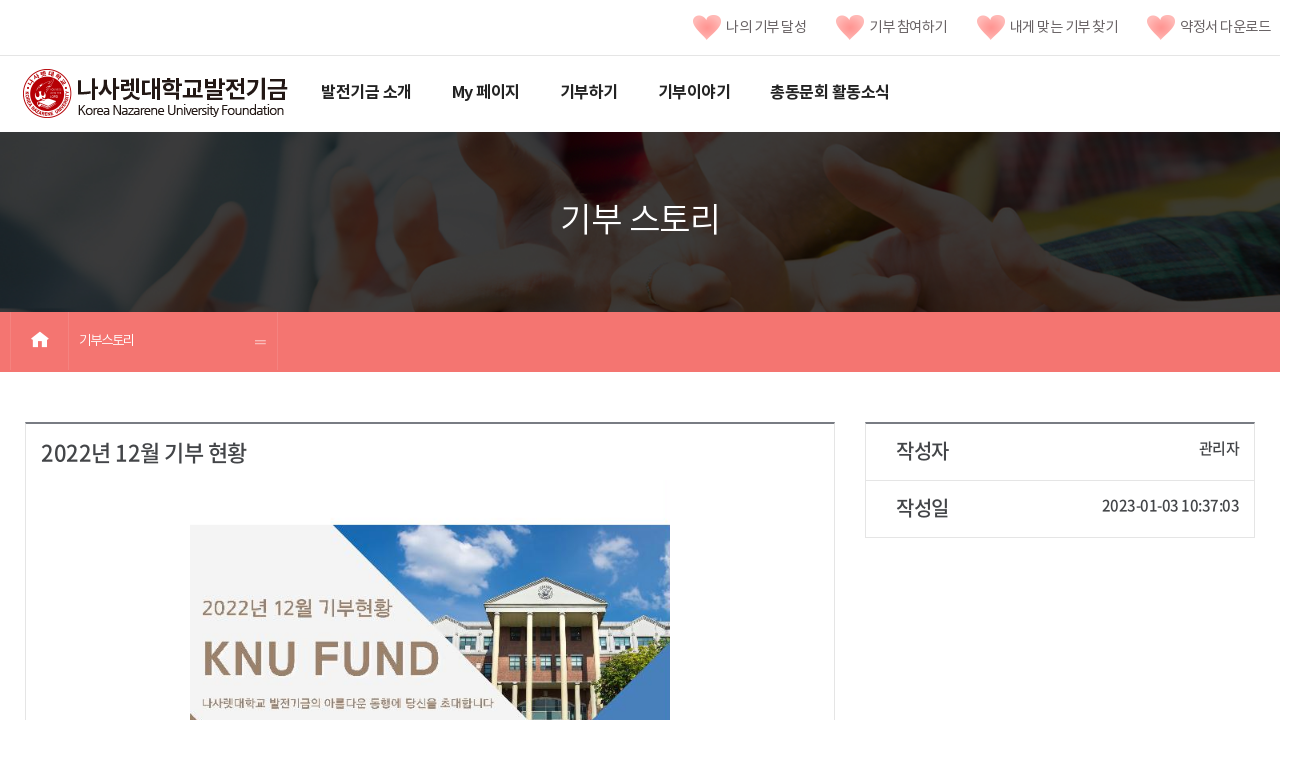

--- FILE ---
content_type: text/html; charset=utf-8
request_url: http://fund.kornu.ac.kr/fund/cop/bbs/selectBoardArticle.do;jsessionid=4AESCUts6kv3ztwrlPzz17VtC7hvNddlaKVotmQvhU2V2-2J6r8m!1230221120?bbsId=BBSMSTR_000000000061&nttId=430&bbsTyCode=BBST03&bbsAttrbCode=BBSA02&authFlag=Y&pageIndex=1
body_size: 33838
content:










<!doctype html>
<html>
<head>
	<!-- Head 시작 -->
	




    <meta charset="utf-8">
    <meta http-equiv="X-UA-Compatible" content="IE=10"> 
    <meta name="viewport" content="width=device-width,initial-scale=1.0,minimum-scale=1.0,maximum-scale=1.0,user-scalable=no">
    <title>나사렛대학교 발전기금</title>
    <script>
    	sessionStorage.setItem("contextPath", "/fund");
    </script>
    <script type="text/javascript" src="/fund/js/validate.js"></script>
	<!-- //Head 끝 -->
	

<script src="../../js/jquery-1.11.1.min.js"></script>
<script src="https://code.jquery.com/ui/1.11.3/jquery-ui.js"></script>
<script src="../../js/jquery.bxslider.min.js"></script>
<script src="../../_vendors/js/jquery/plugin/jquery.jgrowl.js"></script>

<script src="../../_vendors/js/jquery/plugin/jquery.showbox.js" type="text/javascript"></script>
<script type="text/javascript"> jQuery.browser = {}; (function () { jQuery.browser.msie = false; jQuery.browser.version = 0; if (navigator.userAgent.match(/MSIE ([0-9]+)\./)) { jQuery.browser.msie = true; jQuery.browser.version = RegExp.$1; } })(); </script>
<script src="../../_vendors/js/jquery/plugin/jquery.hashchange.min.js" type="text/javascript"></script>
<script src="../../js/kor/common.js"></script>
<script src="../../js/kor/sub.js"></script>

<script type="text/javascript" src="../../_vendors/js/jquery/plugin/jquery.cycle.lite.js"></script>
<script type="text/javascript" src="../../_modules/board/js/fg.menu.js"></script>
<script type="text/javascript" src="../../_vendors/js/soundmanager2/soundmanager2.js"></script>
<script type="text/javascript" src="../../_vendors/js/soundmanager2/page-player.js"></script>
<script type="text/javascript" src="../../_vendors/xquared/javascripts/module/Minimal_merged_min.js"></script>

<link href="../../_modules/board/css/base.css" rel="stylesheet" type="text/css" charset="utf-8" media="all" />
<link href="../../_modules/board/css/fg.menu.css" rel="stylesheet" type="text/css" charset="utf-8" media="all" />
<link href="../../_modules/daumeditor/css/contents4view.css" rel="stylesheet" type="text/css" charset="utf-8" media="all" />
<link href="../../_vendors/css/soundmanager2/page-player-white.css" rel="stylesheet" type="text/css" charset="utf-8" media="all" />
<link href="../../_vendors/xquared/stylesheets/xq_ui.css" rel="stylesheet" type="text/css" charset="utf-8" media="all" />

<link href="../../css/kor/common.css" rel="stylesheet"/>
<link href="../../css/kor/layout.css" rel="stylesheet"/>
<link href="../../css/kor/xeicon.min.css" rel="stylesheet"/>
<link href="../../css/kor/content.css" rel="stylesheet"/>

<link href="../../_vendors/xquared/stylesheets/xq_ui.css" rel="stylesheet" type="text/css" charset="utf-8" media="all" />
<link href="../../_vendors/css/jquery/jquery.jgrowl.css" rel="stylesheet" type="text/css" charset="utf-8" media="all" />
<link href="../../_vendors/css/jquery/jquery.showbox.css" rel="stylesheet" type="text/css" charset="utf-8" media="all" />
<link href="../../_vendors/theme/redmond/theme.css" rel="stylesheet"/>

<style>
		#detail-contents div.board-view div.post-container div.post-content table{
			table-layout:fixed;
		}
		#detail-contents div.board-view div.post-container div.post-content table tbody img{
			max-width:100%;
		}
</style>

	<link rel="stylesheet" href="/fund/css/font/NanumBarunGothic/nanumbarungothic.css" />
	<style>
	
		.float{
			z-index:999;
			position:fixed;
			width:120px;
			height:60px;
			bottom:45px;
			right:40px;
			background-color:#F37F7D;
			color:#FFF;
			border-radius:25px;
			text-align:center;
			box-shadow: 2px 2px 3px #999;
			padding-top:23px;
		}
		
		.my-float{
			font-size:16px;
			font-style:normal;
		}
		@media screen and (max-width: 767px) {
			.float{
				width:80px;
				bottom:45px;
				right:20px;
			}
			.my-float{
				font-size:14px;
			}
		}
		
		.row ul{
			margin-top: 15px;
			border-top:2px solid #797c83;
			border-right:1px solid #e5e5e5;
			border-left:1px solid #e5e5e5;
		}
		.row .basic_info li>div{
			font-size:15px;
			font-weight:400;
			height:56px;
			padding:15px;
		}
		
		.row .basic_info li{
			border-bottom: 1px solid #e5e5e5;
		}
		
		.row .basic_info .current_money{
			color: rgb(255,81,136);
		}
		
		.row .basic_info .goal_money{
			color:#9F4257;
		}
		
		.row .basic_info span.subject{
			float:left;		
			font-size:20px;
		}
		
		.row .basic_info span.content{
			float:right;
		}
		.row .basic_info .won{
			color:#E6E6E6; font-size:18px;
		}
		
		
		.row .img img{
			max-width:100%;
			height:360px;
		}
		
		
	</style>

</head>
<body>

	<script type="text/javascript">
		function onloading() {
			if ("" != "") {
				alert("");
			}
		}
		
		function fn_egov_select_noticeList(pageNo) {
			document.frm.pageIndex.value = pageNo; 
			document.frm.action = "/fund/cop/bbs/selectBoardList.do";
			document.frm.submit();	
		}
		
		function fn_egov_delete_notice() {
			if ("" == "true" && document.frm.password.value == '') {
				alert('등록시 사용한 패스워드를 입력해 주세요.');
				document.frm.password.focus();
				return;
			}
			
			if (confirm('삭제하시겠습니까?')) {
				document.frm.action = "/fund/cop/bbs/deleteBoardArticle.do";
				document.frm.submit();
			}	
		}
		
		function fn_egov_moveUpdt_notice() {
			if ("" == "true" && document.frm.password.value == '') {
				alert('등록시 사용한 패스워드를 입력해 주세요.');
				document.frm.password.focus();
				return;
			}
	
			document.frm.action = "/fund/cop/bbs/forUpdateBoardArticle.do";
			document.frm.submit();			
		}
		
		function fn_egov_addReply() {
			document.frm.action = "/fund/cop/bbs/addReplyBoardArticle.do";
			document.frm.submit();			
		}

		function fn_egov_addBoardArticle(){
			document.frm.action = "/fund/cop/bbs/addBoardArticle.do";
			document.frm.submit();	
		}

    var loading = '';
    $(document).ready(function() {
        loading = $('<img src="/fund/_vendors/images/loading2.png" width="113" height="21" alt="Loading" />').css({position:'absolute', left:'10px', top:'10px'}).prependTo(document.body).hide();

        $(document).ajaxStart(function() { loading.css({top:$('html').scrollTop()+10+'px'}).show(); });
        $(document).ajaxStop(function() { loading.hide(); });
//         $(document).ajaxError(function(e, xhr, settings, exception) { alert('일시적 오류입니다. 잠시후 다시 시도해 주세요.'); });
        $.ajaxSetup({timeout: 10000});

        $('<div id="SLB_film"></div><div id="SLB_content" style="width:540px" onClick="showBox();" align="center"><table border="0" cellpadding="0" cellspacing="0" width="540"><tr><td class="slb_top_left"></td><td class="slb_top"></td><td class="slb_top_right"></td></tr><tr><td class="slb_left"></td><td id="slb_main" class="slb_center"></td><td class="slb_right"></td></tr><tr><td class="slb_bottom_left"></td><td class="slb_bottom"></td><td class="slb_bottom_right"></td></tr></table></div><div id="popupscript" style="display:none"></div>').prependTo('body');

        
        if($.browser.msie && $.browser.version == '6.0')
        {
            jqPngFix();
        }

        $(window).hashchange(function() {
            var hash = location.hash.replace('#', '');
            var hash_obj = $('a[rel="' + hash + '"]');
            if(hash && hash_obj.length > 0)
            {
                var destination = $(hash_obj).offset().top;
                $("html:not(:animated),body:not(:animated)").animate({ scrollTop: destination}, 1100, function() {
                    location.hash = 'none';
                });
            }
            return false;
        }).hashchange();


	});
</script>

	<dl id="accessibility">
		<dt class="hidden">바로가기 메뉴</dt>
		<dd>
			<a href="#contents">본문 바로가기</a>
		</dd>
		<dd>
			<a href="#gnavigation">메뉴 바로가기</a>
		</dd>
	</dl>
	<div class="wrap">
	<!-- Header 시작 -->
		







  <link rel="stylesheet" href="//code.jquery.com/ui/1.12.1/themes/base/jquery-ui.css">
  <script src="https://code.jquery.com/ui/1.12.1/jquery-ui.js"></script>
  

	<style>
	#dialog{
		padding : 0;
		display:none;
	}
	</style>

	<script>
    $.fn.serializeObject = function(){
    	
	       var o = {};
	       var a = this.serializeArray();
	
	       $.each(a, function() {
	           if (o[this.name]) {
	               if (!o[this.name].push) {
	                   o[this.name] = [o[this.name]];
	               }
	
	               o[this.name].push(this.value || '');
	
	           } else {
	               o[this.name] = this.value || '';
	           }
	       });
	
	       return o;
	};
	
	var sEncData = "";
	
	$(function() {
	});
	
	function completeMineDonationType(loc){
		location.href = loc;
	}
	
	//ajax로 본인확인인증을 위한 데이터를 가져온다.
	function getEncData(returnPage){
		$.ajax({
			url : "/fund/cmm/rest/getEncData.do",
			async:false,
			method: "POST",
			data : "returnPage=" + returnPage,
			dataType : "json",
			success : function(data){
				sEncData = data.encData;
			},
			error : function(err){
				alert("본인확인을 위한 키 값을 수신하는 도중 에러가 발생했습니다. 잠시 후 다시 시도해주세요.");
				console.log(err);
			}
			
		});
	}
	
	//나의 기부 내역 본인 인증 팝업에서 값 가져오는 함수(flag=1, 3, 4)
	function getCheckPlusData(data, flag){
		var obj = $.parseJSON(data);
		console.log(data);
		try{
			if(obj.sName != undefined){
				if(flag == '1'){
					document.myDonationArchive.action = "/fund/cmm/main/subPage.do?page=sub02_01";	
				}
				else if(flag == '3'){
					document.myDonationArchive.action = "/fund/cmm/main/subPage.do?page=sub02_02";
				}
				else if(flag == '4'){
					document.myDonationArchive.action = "/fund/cmm/main/subPage.do?page=sub02_03";
				}
				document.myDonationArchive.sName.value = obj.sName;
				document.myDonationArchive.sBirthDate.value = obj.sBirthDate;
				document.myDonationArchive.sGender.value = obj.sGender;
				document.myDonationArchive.sMobileNo.value = obj.sMobileNo;
				document.myDonationArchive.submit();
			}else{
				alert("본인인증에 실패하셨습니다.\n잠시 후 다시 시도해주세요.");
			}
		}catch(e){
			console.log(e);
		}
	}

	
	var checkPlusPopup;
	
	//나의 기부 내역 클릭시 본인 인증 팝업
	function authPopup(flag){
		
		/*
			flag : 1(나의기부내역) , 2(기부참여하기), 3(약정서)
		*/
		
		
		var process = confirm("본 사이트 이용을 위해 간단한 휴대폰 인증이 필요합니다.\n확인을 눌러주세요.", "예", "아니오");
		
		if(process){
			getEncData(sessionStorage.getItem("contextPath") + "/checkplus_success.jsp?flag=" + flag);
			$("input[name=EncodeData]").val(sEncData);
			
			window.name = "mainWindow";
			checkPlusPopup = window.open('', 'popupChk', 'width=500, height=550, top=100, left=100, fullscreen=no, menubar=no, status=no, toolbar=no, titlebar=yes, location=no, scrollbar=no');
			document.checkplusFrm.action = "https://nice.checkplus.co.kr/CheckPlusSafeModel/checkplus.cb";
			document.checkplusFrm.target = "popupChk";
			document.checkplusFrm.submit();
		}
		else{
			alert("취소하셨습니다.");
		}
		
		
		
		
		
	}
	
	//퀵 후원메뉴 본인 인증 팝업에서 값 가져오는 함수
	function getAuthCheckData(data){
		var obj = $.parseJSON(data);
		console.log(data);
		try{
			if(obj.sName != undefined){
					
				document.donationQuickForm.sName.value = obj.sName;
				document.donationQuickForm.sBirthDate.value = obj.sBirthDate;
				document.donationQuickForm.sGender.value = obj.sGender;
				document.donationQuickForm.sMobileNo.value = obj.sMobileNo;
				document.donationQuickForm.donationCode.value = obj.donationCode;
				document.donationQuickForm.submit();
			}else{
				alert("본인인증에 실패하셨습니다.\n잠시 후 다시 시도해주세요.");
			}
		}catch(e){
			console.log(e);
		}
	}
	
	/*
		2018.05.25 개발팀 강태영.
		내게 맞는 기부 찾기를 팝업이 아닌, 모달을 이용하여 접근성 향상
		To do :: 모바일의 경우 랜드스케이프 이벤트를 이용해 resize해줘야 할것같음.
	*/
	//내게 맞는 기금 찾기 팝업
    function openSearchMyFund() {
		
		var screenW = screen.availWidth;  // 스크린 가로사이즈
		var screenH = screen.availHeight; // 스크린 세로사이즈
		var popW = 1301; // 띄울창의 가로사이즈
		var popH = 950; // 띄울창의 세로사이즈
		
		//자체적으로 반응형..
		if(screenW > popW){
			screenW = popW;
		}
		screenH = popH;

	    $( "#dialog" ).dialog({
	        autoOpen: false,
	        title : "내게 맞는 기부금 찾기",
	        show: "fade",
	        hide: "fade",
	        modal: true,
	        open: function (ev, ui) {
	        	$('#myIframe').css("width", screenW + "px");
	        	$('#myIframe').css("height", screenH + "px");
	        	$(".ui-dialog .ui-dialog-titlebar-close span").css("margin", "-8px");
	        	var html = $("button[title=Close]").html();
	        	html = html.replace("Close", "");
	        	$("button[title=Close]").html(html);
	          $('#myIframe').prop('src', "/fund/popup/survey.do");
	        },
	        height: screenH,
	        width: screenW,
	        resizable: true
	    });
	    

	    $('#dialog').dialog('open');
    }
		
      function donationQuickLink(code){
			sessionStorage.setItem("donationCode", code);
			
			authPopup("2");
			
      }
	</script>
	<!-- 체크 플러스 팝업 폼 -->
	<form name="checkplusFrm" method="post" style="display:none">
		<input type="hidden" name="m" value="checkplusSerivce">
		<input type="hidden" name="EncodeData" value="">
		<input type="hidden" name="param_r1" value="">
		<input type="hidden" name="param_r2" value="">
		<input type="hidden" name="param_r3" value="">
	</form>
	<!-- 나의 기부 달성 데이터 폼 -->
	<form name="myDonationArchive" method="post" style="display:none">
		<input name="sName" type="hidden" value=""/>
		<input name="sBirthDate" type="hidden" value=""/>
		<input name="sGender" type="hidden" value=""/>
		<input name="sMobileNo" type="hidden" value=""/>
	</form>
	<!-- 후원 퀵 메뉴 데이터 폼 -->
	<form name="donationQuickForm"  method="post" style="display:none" action="/fund/cmm/main/subPage.do?page=sub03_01_2">		
		성명<input name="sName" type="hidden" value=""/>
		생년월일<input name="sBirthDate" type="hidden" value=""/>
		성별<input name="sGender" type="hidden" value=""/>
		휴대폰 번호<input name="sMobileNo" type="hidden" value=""/>
		퀵 후원코드<input name="donationCode" type="hidden" value=""/>
	</form>
	
        <div id="header" class="header">
            <div class="container-fluid">
                <ul class="top-group">
 			        <li class="col-mm-6"><a href="/fund/resource/FundContractForms.pdf" target="_blank"><img src="/fund/images/kor/main/top_menu_icon.png">약정서 다운로드</a></li>
			        <li class="col-mm-6"><a href="javascript:openSearchMyFund()"><img src="/fund/images/kor/main/top_menu_icon.png">내게 맞는 기부 찾기</a></li>
			        <li class="col-mm-6"><a href="/fund/cmm/main/subPage.do?page=sub03_01"><img src="/fund/images/kor/main/top_menu_icon.png">기부 참여하기</a></li>
			        <li class="col-mm-6"><a href="javascript:authPopup('1')"><img src="/fund/images/kor/main/top_menu_icon.png">나의 기부 달성</a></li>
                </ul>
            </div>
            <div class="top-line"></div>
            <div class="container-fluid">
                <h1 class="logo"><a href="/fund/">나사렛대학교발전기금</a></h1>
                <div id="gnavigation" class="gnb">
                    <h2><i class="xi-bars"></i><span class="sr-only">전체메뉴</span></h2>
                    <ul class="depth1">
                        <li>
                            <a href="/fund/cmm/main/subPage.do?page=sub01_01">발전기금 소개</a>
                            <div class="depth2"><a href="/fund/cmm/main/subPage.do?page=sub01_01"><strong>발전기금 소개</strong></a>
                                <ul>
                                    <li><a href="/fund/cmm/main/subPage.do?page=sub01_01">인사말</a>
                                        <ul class="depth3">
                                            <li><a href="#">인사말</a></li>
                                            <li><a href="#">기금안내</a></li>
                                            <li><a href="#">학교사랑발전기금</a></li>
                                            <li><a href="#">장학기금</a></li>
                                            <li><a href="#">건립기금</a></li>
                                            <li><a href="#">예배</a></li>
                                            <li><a href="#">재활</a></li>
                                            <li><a href="#" onclick="openSearchMyFund()" title="새창으로열림">내게 맞는 기부 찾기<i class="xi-angle-right"></i></a></li>
                                        </ul>
                                    </li>

                                    <li><a href="/fund/cmm/main/subPage.do?page=sub01_02">기금안내</a>
                                        <ul class="depth3">
                                            <li><a href="#">학교사랑발전기금</a></li>
                                            <li><a href="#">장학기금</a></li>
                                            <li><a href="#">건립기금</a></li>
                                            <li><a href="#">예배</a></li>
                                            <li><a href="#">재활</a></li>
                                        </ul>
                                    </li>

                                </ul>
                            </div>
                        </li>

                        <li>
                            <a href="javascript:authPopup('1')">My 페이지</a>

                            <div class="depth2"><a href="javascript:authPopup('1')"><strong>My 페이지</strong></a>
                                <ul>
                                    <li><a href="javascript:authPopup('1')" >나의 기부 달성</a></li>
                                    <li><a href="javascript:authPopup('3')" >약정서</a></li>
                                    <li><a href="javascript:authPopup('4')">영수증</a></li>
                                </ul>
                            </div>
                        </li>

                        <li>
                            <a href="/fund/cmm/main/subPage.do?page=sub03_01">기부하기</a>
                            <div class="depth2"><a href="/fund/cmm/main/subPage.do?page=sub03_01"><strong>기부하기</strong></a>
                                <ul>
                                    <li><a href="/fund/cmm/main/subPage.do?page=sub03_01">기부참여하기</a></li>
                                    <li><a href="/fund/cop/bbs/selectBoardList.do?bbsId=BBSMSTR_000000000091">진행중인 기부</a></li>
									<li><a href="#" onclick="openSearchMyFund()" title="새창으로열림">내게 맞는 기부 찾기</a></li>
                                    <li><a href="/fund/cmm/main/subPage.do?page=sub03_03">기부 현황</a></li>
                                    <li><a href="/fund/cmm/main/subPage.do?page=sub03_02">기부자혜택</a></li>
                                </ul>
                            </div>
                        </li>

                        <li>
                            <a href="/fund/cop/bbs/selectBoardList.do?bbsId=BBSMSTR_000000000061">기부이야기</a>
                            <div class="depth2"><a href="/fund/cop/bbs/selectBoardList.do?bbsId=BBSMSTR_000000000061"><strong>기부이야기</strong></a>
                                <ul>
                                    <li><a href="/fund/cop/bbs/selectBoardList.do?bbsId=BBSMSTR_000000000061">기부스토리</a></li>
                                    <li><a href="/fund/cop/bbs/selectBoardList.do?bbsId=BBSMSTR_000000000081">기부스타</a></li>
                                    <li><a href="/fund/cop/bbs/selectBoardList.do?bbsId=BBSMSTR_000000000101">후원의 집</a></li>
                                </ul>
                            </div>
                        </li>

                        <li>
                            <a href="/fund/cop/bbs/selectBoardList.do?bbsId=BBSMSTR_000000000031">총동문회 활동소식</a>
                            <div class="depth2"><a href="/fund/cop/bbs/selectBoardList.do?bbsId=BBSMSTR_000000000031"><strong>총동문회 활동소식</strong></a>
                                <ul>
                                    
                                    <li><a href="/fund/cop/bbs/selectBoardList.do?bbsId=BBSMSTR_000000000031">동문기부소식</a></li>
                                    <li><a href="/fund/cmm/main/subPage.do?page=sub05_03">동문기부현황</a></li>
                                </ul>
                            </div>
                        </li>

                    </ul>
                    <a href="#" class="close-btn"><i class="xi-close-thin"></i></a>
                </div>

<!--                 <div class="util">
                    <a href="#" class="search-btn search-main-btn"><i class="xi-search"></i><span class="sr-only">SEARCH</span></a>
                    <div class="search-area">
                        <form action="#" method="post" accept-charset="utf-8" id="search_form" name="search_form">
                            <input type="hidden" name="encoding" value="true" />
                            <input type="hidden" name="redirect" value="/google/index" />
                            <label for="unifiedKeyword" class="sr-only">키워드입력</label>
                            <input id="unifiedKeyword" name="q" value="" type="text" placeholder="검색어를 입력해주세요">
                            <button type="submit" title="검색버튼" class="search-btn" onclick="$('#search_form').submit();"><i class="xi-search" aria-hidden="true"></i><span class="sr-only">SEARCH</span></button>
                            <a href="#" class="close-btn"><i class="xi-close"></i><span class="sr-only">닫기</span></a>
                        </form>
                    </div>
                </div>

                <div class="util2">
                    <a href="https://www.facebook.com/" title="새창으로 열림" target="_blank" class="facebook-btn"><i class="xi-facebook"></i><span class="sr-only">facebook</span></a>
                </div> -->

<!-- 				메인페이지에서만 퀵메뉴 나오도록..                 -->
                
                

                <!--//gov-->
            </div>
        </div><!--//header-->
        
        
<div id="dialog">
  <iframe id="myIframe" frameborder=no scrolling=no></iframe>
</div>

	<!-- //Header 끝 -->

		<div id="container" class="container">
        <div id="visual" class="visual sub05">
            <div class="container-fluid">
                <h2>
                    <span class="kor">기부 스토리</span>
                </h2>
            </div>
        </div><!--//visual-->
        
		
			
			
		



		<style>
		#visual.sub05 {
		    background-image: url(/fund/images/kor/sub/sub-visual2.jpeg);
		}
		</style>
        <div id="menu-location" class="location">
            <div class="container-fluid">
                <a href="/" class="home"><i class="xi-home"></i><span class="sr-only">홈</span></a>

		        <div class="depth2">
		            <a href="javascript:return false;" class="title">기부스토리</a>
		            <ul>
                       	
							<li><a href="/fund/cop/bbs/selectBoardList.do?bbsId=BBSMSTR_000000000061">기부스토리</a></li>
                       	
							<li><a href="/fund/cop/bbs/selectBoardList.do?bbsId=BBSMSTR_000000000081">기부스타</a></li>
                       	
							<li><a href="/fund/cop/bbs/selectBoardList.do?bbsId=BBSMSTR_000000000101">후원의 집</a></li>
                       	
		            </ul>
		        </div>
            </div>
        </div>

			<div id="contents" class="contents">


<!-- 			egov form 카피 -->
			<form name="frm" method="post" action="/fund/cop/bbs/selectBoardList.do">
			<input type="hidden" name="pageIndex" value="1">
			<input type="hidden" name="bbsId" value="BBSMSTR_000000000061" >
			<input type="hidden" name="nttId" value="430" >
			<input type="hidden" name="parnts" value="0" >
			<input type="hidden" name="sortOrdr" value="103" >
			<input type="hidden" name="replyLc" value="0" >
			<input type="hidden" name="nttSj" value="2022년 12월 기부 현황" >
			</form>
<!-- 			egov form 카피 끝 -->

				<div class="title container-fluid">
					
				</div>
				<!-- <div id="detail-contents" class="container-fluid" style="max-width:1080px"> -->
				<div id="detail-contents" class="container-fluid">
					<div class="row">
						<div class="col-sm-8 col-xs-12">
				  			<ul style="border-top:2px solid #797c83">
				  				<li style="font-size:22px; font-weight:400; padding:15px">2022년 12월 기부 현황</li>
				  				<li class="img">
				  					
						            
						                
						            










	<img src='/fund/cmm/fms/getThumbnailImage.do?nttId=430'/>

				  				</li>
				  			</ul>
				  		</div>
 				  		<div class="col-sm-4 col-xs-12">
				  			<ul class="basic_info">
				  				<li>
				  					<div>
				  						<span class="subject">작성자</span>
				  						<span class="content">관리자</span>
				  					</div>
				  				</li>
				  				<li>
				  					<div>
				  						<span class="subject">작성일</span>
				  						<span class="content">2023-01-03 10:37:03</span>
				  					</div>
				  				</li>
				  			</ul>
						</div>
				
					</div>
					
					<div class="board-view" style="border-top:1px solid #797c83; margin-top:15px; padding-top:15px;">
						<div class="post-container">
							<i class="xi-plus-circle xi-2x" style="color:#D8A09B"></i>
							<span style="font-size:18px;">기부 스토리 소개</span>
							<div style="margin-bottom:18px;"></div>
							<div class="post-content">
								<table class="txc-wrapper" border="0" cellspacing="0" cellpadding="0">
									<tr>
										<td bgcolor="#ffffff">
											<p
												style="color: rgb(84, 84, 84); font-family: 돋움, Dotum; font-size: 12px;">
												<p><img src="/fund/cmm/fms/getEditorImage.do?fileName=202301031037054da6ab51-268d-4803-8510-f4c4ded18e71.jpg" title="2023%EB%85%84-2%EC%9B%94%20%EB%82%98%EC%82%AC%EB%A0%9B%EC%8B%A0%EB%AC%B8(12%EC%9B%94%EA%B8%B0%EB%B6%80%EA%B8%88%EB%82%B4%EC%97%AD)001.jpg"><br style="clear:both;">&nbsp;</p><p><img src="/fund/cmm/fms/getEditorImage.do?fileName=20230103103711e294a3c4-6b2a-4ce2-9ce8-1bbbe9b29455.jpg" title="2023%EB%85%84-2%EC%9B%94%20%EB%82%98%EC%82%AC%EB%A0%9B%EC%8B%A0%EB%AC%B8(12%EC%9B%94%EA%B8%B0%EB%B6%80%EA%B8%88%EB%82%B4%EC%97%AD)002.jpg"><br style="clear:both;">&nbsp;</p>
											</p>
											<p></p>
											<p>&nbsp;</p>
										</td>
									</tr>
								</table>
							</div>
							
								<div class="board-attach">
					                <strong>첨부파일</strong>
					                <ul class="playlist">
					                	<li class="attach_tooltip">
										
											
 										





<script type="text/javascript">
	function fn_egov_downFile(atchFileId, fileSn){
		window.open("/fund/cmm/fms/FileDown.do?atchFileId="+atchFileId+"&fileSn="+fileSn+"");
	}	
	
	function fn_egov_deleteFile(atchFileId, fileSn) {
		forms = document.getElementsByTagName("form");

		for (var i = 0; i < forms.length; i++) {
			if (typeof(forms[i].atchFileId) != "undefined" &&
					typeof(forms[i].fileSn) != "undefined" &&
					typeof(forms[i].fileListCnt) != "undefined") {
				form = forms[i];
			}
		}
		//form = document.forms[0];
		form.atchFileId.value = atchFileId;
		form.fileSn.value = fileSn;
		form.action = "/fund/cmm/fms/deleteFileInfs.do";
		form.submit();
	}
	
	function fn_egov_check_file(flag) {
		if (flag=="Y") {
			document.getElementById('file_upload_posbl').style.display = "block";
			document.getElementById('file_upload_imposbl').style.display = "none";			
		} else {
			document.getElementById('file_upload_posbl').style.display = "none";
			document.getElementById('file_upload_imposbl').style.display = "block";
		}
	}
</script>

<input type="hidden" name="atchFileId" value="FILE_000000000002321">
<input type="hidden" name="fileSn" >
<input type="hidden" name="fileListCnt" value="1">
      	
	       
		       
		       
			       <a href="#LINK" onclick="javascript:fn_egov_downFile('FILE_000000000002321','0')">
			       2023년-2월 나사렛신문(12월기부금내역).pdf&nbsp;[73783&nbsp;byte]
			       </a>	       
		       
	       
        
        
      
					                	</li>
									</ul>
					            </div>
							
						</div>

						
						
						<div class="btngroup">
				                
				            
							
							<a href="#" onclick="javascript:fn_egov_select_noticeList('1'); return false;" class="btn-md">목록</a>
						</div>
						
					</div>
				</div>

			</div>
			<!--contents-->

		</div>
		<!--//container-->
		
		<!-- Footer_Nav 시작 -->
		



<div class="foot-nav">
    <h2 class="sr-only">발전기금 전체메뉴</h2>
    <ul class="nav">
        <li class="depth1">
            <a href="/fund/cmm/main/subPage.do?page=sub01_01">발전기금 소개</a>

            <ul class="depth2">
                <li><a href="/fund/cmm/main/subPage.do?page=sub01_01" >인사말</a></li>
                <li><a href="/fund/cmm/main/subPage.do?page=sub01_02" >기금안내</a></li>
<!--                 <li><a href="#" >-학교사랑발전기금</a></li>
                <li><a href="#" >-장학기금</a></li>
                <li><a href="#" >-건립기금</a></li>
                <li><a href="#" >--예배</a></li>
                <li><a href="#" >--재활</a></li> -->
                
            </ul>
        </li>
        
        <li class="depth1">
            <a href="#" id="gibooArchive">My페이지</a>

            <ul class="depth2">
	            <li><a href="javascript:authPopup('1')" >나의 기부 달성</a></li>
	            <li><a href="javascript:authPopup('3')" >약정서</a></li>
	            <li><a href="javascript:authPopup('4')">영수증</a></li>
            </ul>
        </li>
        
        <li class="depth1">
            <a href="/fund/cmm/main/subPage.do?page=sub03_01">기부하기</a>

            <ul class="depth2">
                <li><a href="/fund/cmm/main/subPage.do?page=sub03_01" >기부참여하기</a></li>
                <li><a href="/fund/cop/bbs/selectBoardList.do?bbsId=BBSMSTR_000000000091">진행중인 기부</a></li>
				<li><a href="javascript:openSearchMyFund()" >내게 맞는 기부 찾기</a></li>
                <li><a href="/fund/cmm/main/subPage.do?page=sub03_03" >기부 현황</a></li>
                <li><a href="/fund/cmm/main/subPage.do?page=sub03_02" >기부자 혜택</a></li>
            </ul>
        </li>
        
        <li class="depth1">
            <a href="/fund/cop/bbs/selectBoardList.do?bbsId=BBSMSTR_000000000081">기부이야기</a>

            <ul class="depth2">
	            <li><a href="/fund/cop/bbs/selectBoardList.do?bbsId=BBSMSTR_000000000061">기부스토리</a></li>
	            <li><a href="/fund/cop/bbs/selectBoardList.do?bbsId=BBSMSTR_000000000081">기부스타</a></li>
	            <li><a href="/fund/cop/bbs/selectBoardList.do?bbsId=BBSMSTR_000000000101">후원의 집</a></li>
            </ul>
        </li>
        
        <li class="depth1">
            <a href="/fund/cop/bbs/selectBoardList.do?bbsId=BBSMSTR_000000000031">총 동문회 활동 소식</a>

            <ul class="depth2">
				
				<li><a href="/fund/cop/bbs/selectBoardList.do?bbsId=BBSMSTR_000000000031">동문기부소식</a></li>
				<li><a href="/fund/cmm/main/subPage.do?page=sub05_03">동문기부현황</a></li>
			</ul>
        </li>
    </ul>


</div>
		<!-- Footer_Nav 끝 -->
	
	    <!-- footer 시작 -->
	    <div id="footer">


<div id="footer" class="footer">
    <div class="container-fluid">
        <div class="address-copyr">
            <address>
                나사렛대학교 [31172] 충청남도 천안시 서북구 월봉로 48(구 쌍용동 456번지)<br>
                312-82-05850<br>
                sopwhite@kornu.ac.kr<br>
                TEL : 041-570-7878 / FAX : 041-570-1670<br>
                COPYRIGHT ⒞ 2017 KOREA NAZARENE UNIVERSITY. All rights Reserved
            </address>
        </div>
    </div>
</div><!--//footer--></div>
	    <!-- //footer 끝 -->
	</div>
	<!--//wrap-->
</body>
</html>

--- FILE ---
content_type: text/javascript
request_url: http://fund.kornu.ac.kr/fund/_modules/board/js/fg.menu.js
body_size: 23975
content:
/*--------------------------------------------------------------------
Scripts for creating and manipulating custom menus based on standard <ul> markup
Version: 3.0, 03.31.2009

By: Maggie Costello Wachs (maggie@filamentgroup.com) and Scott Jehl (scott@filamentgroup.com)
	http://www.filamentgroup.com
	* reference articles: http://www.filamentgroup.com/lab/jquery_ipod_style_drilldown_menu/

Copyright (c) 2009 Filament Group
Dual licensed under the MIT (filamentgroup.com/examples/mit-license.txt) and GPL (filamentgroup.com/examples/gpl-license.txt) licenses.
--------------------------------------------------------------------*/


var allUIMenus = [];

$.fn.menu = function(options){
	var caller = this;
	var options = options;
	var m = new Menu(caller, options);
	allUIMenus.push(m);

	$(this)
	.mousedown(function(){
		if (!m.menuOpen) { m.showLoading(); };
	})
	.click(function(){
		if (m.menuOpen == false) { m.showMenu(); }
		else { m.kill(); };
		return false;
	});
};

function Menu(caller, options){
	var menu = this;
	var caller = $(caller);
	var container = $('<div class="fg-menu-container ui-widget ui-widget-content ui-corner-all">'+options.content+'</div>');

	this.menuOpen = false;
	this.menuExists = false;

	var options = jQuery.extend({
		content: null,
		width: 180, // width of menu container, must be set or passed in to calculate widths of child menus
		maxHeight: 100, // max height of menu (if a drilldown: height does not include breadcrumb)
		positionOpts: {
			posX: 'left',
			posY: 'bottom',
			offsetX: 0,
			offsetY: 0,
			directionH: 'right',
			directionV: 'down',
			detectH: true, // do horizontal collision detection
			detectV: true, // do vertical collision detection
			linkToFront: false
		},
		showSpeed: 200, // show/hide speed in milliseconds
		callerOnState: 'ui-state-active', // class to change the appearance of the link/button when the menu is showing
		loadingState: 'ui-state-loading', // class added to the link/button while the menu is created
		linkHover: 'ui-state-hover', // class for menu option hover state
		linkHoverSecondary: 'li-hover', // alternate class, may be used for multi-level menus
	// ----- multi-level menu defaults -----
		crossSpeed: 200, // cross-fade speed for multi-level menus
		crumbDefaultText: '�좏깮�댁＜�몄슂:',
		backLink: true, // in the ipod-style menu: instead of breadcrumbs, show only a 'back' link
		backLinkText: 'Back',
		flyOut: false, // multi-level menus are ipod-style by default; this parameter overrides to make a flyout instead
		flyOutOnState: 'ui-state-default',
		nextMenuLink: 'ui-icon-triangle-1-e', // class to style the link (specifically, a span within the link) used in the multi-level menu to show the next level
		topLinkText: 'All',
		nextCrumbLink: 'ui-icon-carat-1-e'
	}, options);

	var killAllMenus = function(){
		$.each(allUIMenus, function(i){
			if (allUIMenus[i].menuOpen) { allUIMenus[i].kill(); };
		});
	};

	this.kill = function(){
		caller
			.removeClass(options.loadingState)
			.removeClass('fg-menu-open')
			.removeClass(options.callerOnState);
		container.find('li').removeClass(options.linkHoverSecondary).find('a').removeClass(options.linkHover);
		if (options.flyOutOnState) { container.find('li a').removeClass(options.flyOutOnState); };
		if (options.callerOnState) { 	caller.removeClass(options.callerOnState); };
		if (container.is('.fg-menu-ipod')) { menu.resetDrilldownMenu(); };
		if (container.is('.fg-menu-flyout')) { menu.resetFlyoutMenu(); };
		container.parent().hide();
		menu.menuOpen = false;
		$(document).unbind('click', killAllMenus);
		$(document).unbind('keydown');
	};

	this.showLoading = function(){
		caller.addClass(options.loadingState);
	};

	this.showMenu = function(){
		killAllMenus();
		if (!menu.menuExists) { menu.create() };
		caller
			.addClass('fg-menu-open')
			.addClass(options.callerOnState);
		container.parent().show().click(function(){ menu.kill(); return false; });
		container.hide().slideDown(options.showSpeed).find('.fg-menu:eq(0)');
		menu.menuOpen = true;
		caller.removeClass(options.loadingState);
		$(document).click(killAllMenus);

		// assign key events
		$(document).keydown(function(event){
			var e;
			if (event.which !="") { e = event.which; }
			else if (event.charCode != "") { e = event.charCode; }
			else if (event.keyCode != "") { e = event.keyCode; }

			var menuType = ($(event.target).parents('div').is('.fg-menu-flyout')) ? 'flyout' : 'ipod' ;

			switch(e) {
				case 37: // left arrow
					if (menuType == 'flyout') {
						$(event.target).trigger('mouseout');
						if ($('.'+options.flyOutOnState).size() > 0) { $('.'+options.flyOutOnState).trigger('mouseover'); };
					};

					if (menuType == 'ipod') {
						$(event.target).trigger('mouseout');
						if ($('.fg-menu-footer').find('a').size() > 0) { $('.fg-menu-footer').find('a').trigger('click'); };
						if ($('.fg-menu-header').find('a').size() > 0) { $('.fg-menu-current-crumb').prev().find('a').trigger('click'); };
						if ($('.fg-menu-current').prev().is('.fg-menu-indicator')) {
							$('.fg-menu-current').prev().trigger('mouseover');
						};
					};
					return false;
					break;

				case 38: // up arrow
					if ($(event.target).is('.' + options.linkHover)) {
						var prevLink = $(event.target).parent().prev().find('a:eq(0)');
						if (prevLink.size() > 0) {
							$(event.target).trigger('mouseout');
							prevLink.trigger('mouseover');
						};
					}
					else { container.find('a:eq(0)').trigger('mouseover'); }
					return false;
					break;

				case 39: // right arrow
					if ($(event.target).is('.fg-menu-indicator')) {
						if (menuType == 'flyout') {
							$(event.target).next().find('a:eq(0)').trigger('mouseover');
						}
						else if (menuType == 'ipod') {
							$(event.target).trigger('click');
							setTimeout(function(){
								$(event.target).next().find('a:eq(0)').trigger('mouseover');
							}, options.crossSpeed);
						};
					};
					return false;
					break;

				case 40: // down arrow
					if ($(event.target).is('.' + options.linkHover)) {
						var nextLink = $(event.target).parent().next().find('a:eq(0)');
						if (nextLink.size() > 0) {
							$(event.target).trigger('mouseout');
							nextLink.trigger('mouseover');
						};
					}
					else { container.find('a:eq(0)').trigger('mouseover'); }
					return false;
					break;

				case 27: // escape
					killAllMenus();
					break;

				case 13: // enter
					if ($(event.target).is('.fg-menu-indicator') && menuType == 'ipod') {
						$(event.target).trigger('click');
						setTimeout(function(){
							$(event.target).next().find('a:eq(0)').trigger('mouseover');
						}, options.crossSpeed);
					};
					break;
			};
		});
	};

	this.create = function(){
		container.css({ width: options.width }).appendTo('body').find('ul:first').not('.fg-menu-breadcrumb').addClass('fg-menu');
		container.find('ul, li a').addClass('ui-corner-all');

		// aria roles & attributes
		container.find('ul').attr('role', 'menu').eq(0).attr('aria-activedescendant','active-menuitem').attr('aria-labelledby', caller.attr('id'));
		container.find('li').attr('role', 'menuitem');
		container.find('li:has(ul)').attr('aria-haspopup', 'true').find('ul').attr('aria-expanded', 'false');
		container.find('a').attr('tabindex', '-1');

		// when there are multiple levels of hierarchy, create flyout or drilldown menu
		if (container.find('ul').size() > 1) {
			if (options.flyOut) { menu.flyout(container, options); }
			else { menu.drilldown(container, options); }
		}
		else {
			container.find('a').click(function(){
				menu.chooseItem(this);
				return false;
			});
		};

		if (options.linkHover) {
			var allLinks = container.find('.fg-menu li a');
			allLinks.hover(
				function(){
					var menuitem = $(this);
					$('.'+options.linkHover).removeClass(options.linkHover).blur().parent().removeAttr('id');
					$(this).addClass(options.linkHover).focus().parent().attr('id','active-menuitem');
				},
				function(){
					$(this).removeClass(options.linkHover).blur().parent().removeAttr('id');
				}
			);
		};

		if (options.linkHoverSecondary) {
			container.find('.fg-menu li').hover(
				function(){
					$(this).siblings('li').removeClass(options.linkHoverSecondary);
					if (options.flyOutOnState) { $(this).siblings('li').find('a').removeClass(options.flyOutOnState); }
					$(this).addClass(options.linkHoverSecondary);
				},
				function(){ $(this).removeClass(options.linkHoverSecondary); }
			);
		};

		menu.setPosition(container, caller, options);
		menu.menuExists = true;
	};

	this.chooseItem = function(item){
		menu.kill();
		// edit this for your own custom function/callback:
		$('#menuSelection').text($(item).text());
		location.href = $(item).attr('href');
	};
};

Menu.prototype.flyout = function(container, options) {
	var menu = this;

	this.resetFlyoutMenu = function(){
		var allLists = container.find('ul ul');
		allLists.removeClass('ui-widget-content').hide();
	};

	container.addClass('fg-menu-flyout').find('li:has(ul)').each(function(){
		var linkWidth = container.width();
		var showTimer, hideTimer;
		var allSubLists = $(this).find('ul');

		allSubLists.css({ left: linkWidth, width: linkWidth }).hide();

		$(this).find('a:eq(0)').addClass('fg-menu-indicator').html('<span>' + $(this).find('a:eq(0)').text() + '</span><span class="ui-icon '+options.nextMenuLink+'"></span>').hover(
			function(){
				clearTimeout(hideTimer);
				var subList = $(this).next();
				if (!fitVertical(subList, $(this).offset().top)) { subList.css({ top: 'auto', bottom: 0 }); };
				if (!fitHorizontal(subList, $(this).offset().left + 100)) { subList.css({ left: 'auto', right: linkWidth, 'z-index': 999 }); };
				showTimer = setTimeout(function(){
					subList.addClass('ui-widget-content').show(options.showSpeed).attr('aria-expanded', 'true');
				}, 300);
			},
			function(){
				clearTimeout(showTimer);
				var subList = $(this).next();
				hideTimer = setTimeout(function(){
					subList.removeClass('ui-widget-content').hide(options.showSpeed).attr('aria-expanded', 'false');
				}, 400);
			}
		);

		$(this).find('ul a').hover(
			function(){
				clearTimeout(hideTimer);
				if ($(this).parents('ul').prev().is('a.fg-menu-indicator')) {
					$(this).parents('ul').prev().addClass(options.flyOutOnState);
				}
			},
			function(){
				hideTimer = setTimeout(function(){
					allSubLists.hide(options.showSpeed);
					container.find(options.flyOutOnState).removeClass(options.flyOutOnState);
				}, 500);
			}
		);
	});

	container.find('a').click(function(){
		menu.chooseItem(this);
		return false;
	});
};


Menu.prototype.drilldown = function(container, options) {
	var menu = this;
	var topList = container.find('.fg-menu');
	var breadcrumb = $('<ul class="fg-menu-breadcrumb ui-widget-header ui-corner-all ui-helper-clearfix"></ul>');
	var crumbDefaultHeader = $('<li class="fg-menu-breadcrumb-text">'+options.crumbDefaultText+'</li>');
	var firstCrumbText = (options.backLink) ? options.backLinkText : options.topLinkText;
	var firstCrumbClass = (options.backLink) ? 'fg-menu-prev-list' : 'fg-menu-all-lists';
	var firstCrumbLinkClass = (options.backLink) ? 'ui-state-default ui-corner-all' : '';
	var firstCrumbIcon = (options.backLink) ? '<span class="ui-icon ui-icon-triangle-1-w"></span>' : '';
	var firstCrumb = $('<li class="'+firstCrumbClass+'"><a href="#" class="'+firstCrumbLinkClass+'">'+firstCrumbIcon+firstCrumbText+'</a></li>');

	container.addClass('fg-menu-ipod');

	if (options.backLink) { breadcrumb.addClass('fg-menu-footer').appendTo(container).hide(); }
	else { breadcrumb.addClass('fg-menu-header').prependTo(container); };
	breadcrumb.append(crumbDefaultHeader);

	var checkMenuHeight = function(el){
		if (el.height() > options.maxHeight) { el.addClass('fg-menu-scroll') };
		el.css({ height: options.maxHeight });
	};

	var resetChildMenu = function(el){ el.removeClass('fg-menu-scroll').removeClass('fg-menu-current').height('auto'); };

	this.resetDrilldownMenu = function(){
		$('.fg-menu-current').removeClass('fg-menu-current');
		topList.animate({ left: 0 }, options.crossSpeed, function(){
			$(this).find('ul').each(function(){
				$(this).hide();
				resetChildMenu($(this));
			});
			topList.addClass('fg-menu-current');
		});
		$('.fg-menu-all-lists').find('span').remove();
		breadcrumb.empty().append(crumbDefaultHeader);
		$('.fg-menu-footer').empty().hide();
		checkMenuHeight(topList);
	};

	topList
		.addClass('fg-menu-content fg-menu-current ui-widget-content ui-helper-clearfix')
		.css({ width: container.width() })
		.find('ul')
			.css({ width: container.width(), left: container.width() })
			.addClass('ui-widget-content')
			.hide();
	checkMenuHeight(topList);

	topList.find('a').each(function(){
		// if the link opens a child menu:
		if ($(this).next().is('ul')) {
			$(this)
				.addClass('fg-menu-indicator')
				.each(function(){ $(this).html('<span>' + $(this).text() + '</span><span class="ui-icon '+options.nextMenuLink+'"></span>'); })
				.click(function(){ // ----- show the next menu
					var nextList = $(this).next();
		    		var parentUl = $(this).parents('ul:eq(0)');
		    		var parentLeft = (parentUl.is('.fg-menu-content')) ? 0 : parseFloat(topList.css('left'));
		    		var nextLeftVal = Math.round(parentLeft - parseFloat(container.width()));
		    		var footer = $('.fg-menu-footer');

		    		// show next menu
		    		resetChildMenu(parentUl);
		    		checkMenuHeight(nextList);
					topList.animate({ left: nextLeftVal }, options.crossSpeed);
		    		nextList.show().addClass('fg-menu-current').attr('aria-expanded', 'true');

		    		var setPrevMenu = function(backlink){
		    			var b = backlink;
		    			var c = $('.fg-menu-current');
			    		var prevList = c.parents('ul:eq(0)');
			    		c.hide().attr('aria-expanded', 'false');
		    			resetChildMenu(c);
		    			checkMenuHeight(prevList);
			    		prevList.addClass('fg-menu-current').attr('aria-expanded', 'true');
			    		if (prevList.hasClass('fg-menu-content')) { b.remove(); footer.hide(); };
		    		};

					// initialize "back" link
					if (options.backLink) {
						if (footer.find('a').size() == 0) {
							footer.show();
							$('<a href="#"><span class="ui-icon ui-icon-triangle-1-w"></span> <span>Back</span></a>')
								.appendTo(footer)
								.click(function(){ // ----- show the previous menu
									var b = $(this);
						    		var prevLeftVal = parseFloat(topList.css('left')) + container.width();
						    		topList.animate({ left: prevLeftVal },  options.crossSpeed, function(){
						    			setPrevMenu(b);
						    		});
									return false;
								});
						}
					}
					// or initialize top breadcrumb
		    		else {
		    			if (breadcrumb.find('li').size() == 1){
							breadcrumb.empty().append(firstCrumb);
							firstCrumb.find('a').click(function(){
								menu.resetDrilldownMenu();
								return false;
							});
						}
						$('.fg-menu-current-crumb').removeClass('fg-menu-current-crumb');
						var crumbText = $(this).find('span:eq(0)').text();
						var newCrumb = $('<li class="fg-menu-current-crumb"><a href="javascript://" class="fg-menu-crumb">'+crumbText+'</a></li>');
						newCrumb
							.appendTo(breadcrumb)
							.find('a').click(function(){
								if ($(this).parent().is('.fg-menu-current-crumb')){
									menu.chooseItem(this);
								}
								else {
									var newLeftVal = - ($('.fg-menu-current').parents('ul').size() - 1) * 180;
									topList.animate({ left: newLeftVal }, options.crossSpeed, function(){
										setPrevMenu();
									});

									// make this the current crumb, delete all breadcrumbs after this one, and navigate to the relevant menu
									$(this).parent().addClass('fg-menu-current-crumb').find('span').remove();
									$(this).parent().nextAll().remove();
								};
								return false;
							});
						newCrumb.prev().append(' <span class="ui-icon '+options.nextCrumbLink+'"></span>');
		    		};
		    		return false;
    			});
		}
		// if the link is a leaf node (doesn't open a child menu)
		else {
			$(this).click(function(){
				menu.chooseItem(this);
				return false;
			});
		};
	});
};


/* Menu.prototype.setPosition parameters (defaults noted with *):
	referrer = the link (or other element) used to show the overlaid object
	settings = can override the defaults:
		- posX/Y: where the top left corner of the object should be positioned in relation to its referrer.
				X: left*, center, right
				Y: top, center, bottom*
		- offsetX/Y: the number of pixels to be offset from the x or y position.  Can be a positive or negative number.
		- directionH/V: where the entire menu should appear in relation to its referrer.
				Horizontal: left*, right
				Vertical: up, down*
		- detectH/V: detect the viewport horizontally / vertically
		- linkToFront: copy the menu link and place it on top of the menu (visual effect to make it look like it overlaps the object) */

Menu.prototype.setPosition = function(widget, caller, options) {
	var el = widget;
	var referrer = caller;
	var dims = {
		refX: referrer.offset().left,
		refY: referrer.offset().top,
		refW: referrer.getTotalWidth(),
		refH: referrer.getTotalHeight()
	};
	var options = options;
	var xVal, yVal;

	var helper = $('<div class="positionHelper"></div>');
	helper.css({ position: 'absolute', left: dims.refX, top: dims.refY, width: dims.refW, height: dims.refH });
	el.wrap(helper);

	// get X pos
	switch(options.positionOpts.posX) {
		case 'left': 	xVal = 0;
			break;
		case 'center': xVal = dims.refW / 2;
			break;
		case 'right': xVal = dims.refW;
			break;
	};

	// get Y pos
	switch(options.positionOpts.posY) {
		case 'top': 	yVal = 0;
			break;
		case 'center': yVal = dims.refH / 2;
			break;
		case 'bottom': yVal = dims.refH;
			break;
	};

	// add the offsets (zero by default)
	xVal += options.positionOpts.offsetX;
	yVal += options.positionOpts.offsetY;

	// position the object vertically
	if (options.positionOpts.directionV == 'up') {
		el.css({ top: 'auto', bottom: yVal });
		if (options.positionOpts.detectV && !fitVertical(el)) {
			el.css({ bottom: 'auto', top: yVal });
		}
	}
	else {
		el.css({ bottom: 'auto', top: yVal });
		if (options.positionOpts.detectV && !fitVertical(el)) {
			el.css({ top: 'auto', bottom: yVal });
		}
	};

	// and horizontally
	if (options.positionOpts.directionH == 'left') {
		el.css({ left: 'auto', right: xVal });
		if (options.positionOpts.detectH && !fitHorizontal(el)) {
			el.css({ right: 'auto', left: xVal });
		}
	}
	else {
		el.css({ right: 'auto', left: xVal });
		if (options.positionOpts.detectH && !fitHorizontal(el)) {
			el.css({ left: 'auto', right: xVal });
		}
	};

	// if specified, clone the referring element and position it so that it appears on top of the menu
	if (options.positionOpts.linkToFront) {
		referrer.clone().addClass('linkClone').css({
			position: 'absolute',
			top: 0,
			right: 'auto',
			bottom: 'auto',
			left: 0,
			width: referrer.width(),
			height: referrer.height()
		}).insertAfter(el);
	};
};


/* Utilities to sort and find viewport dimensions */

function sortBigToSmall(a, b) { return b - a; };

jQuery.fn.getTotalWidth = function(){
	return $(this).width() + parseInt($(this).css('paddingRight')) + parseInt($(this).css('paddingLeft')) + parseInt($(this).css('borderRightWidth')) + parseInt($(this).css('borderLeftWidth'));
};

jQuery.fn.getTotalHeight = function(){
	return $(this).height() + parseInt($(this).css('paddingTop')) + parseInt($(this).css('paddingBottom')) + parseInt($(this).css('borderTopWidth')) + parseInt($(this).css('borderBottomWidth'));
};

function getScrollTop(){
	return self.pageYOffset || document.documentElement.scrollTop || document.body.scrollTop;
};

function getScrollLeft(){
	return self.pageXOffset || document.documentElement.scrollLeft || document.body.scrollLeft;
};

function getWindowHeight(){
	var de = document.documentElement;
	return self.innerHeight || (de && de.clientHeight) || document.body.clientHeight;
};

function getWindowWidth(){
	var de = document.documentElement;
	return self.innerWidth || (de && de.clientWidth) || document.body.clientWidth;
};

/* Utilities to test whether an element will fit in the viewport
	Parameters:
	el = element to position, required
	leftOffset / topOffset = optional parameter if the offset cannot be calculated (i.e., if the object is in the DOM but is set to display: 'none') */

function fitHorizontal(el, leftOffset){
	var leftVal = parseInt(leftOffset) || $(el).offset().left;
	return (leftVal + $(el).width() <= getWindowWidth() + getScrollLeft() && leftVal - getScrollLeft() >= 0);
};

function fitVertical(el, topOffset){
	var topVal = parseInt(topOffset) || $(el).offset().top;
	return (topVal + $(el).height() <= getWindowHeight() + getScrollTop() && topVal - getScrollTop() >= 0);
};

/*--------------------------------------------------------------------
 * javascript method: "pxToEm"
 * by:
   Scott Jehl (scott@filamentgroup.com)
   Maggie Wachs (maggie@filamentgroup.com)
   http://www.filamentgroup.com
 *
 * Copyright (c) 2008 Filament Group
 * Dual licensed under the MIT (filamentgroup.com/examples/mit-license.txt) and GPL (filamentgroup.com/examples/gpl-license.txt) licenses.
 *
 * Description: Extends the native Number and String objects with pxToEm method. pxToEm converts a pixel value to ems depending on inherited font size.
 * Article: http://www.filamentgroup.com/lab/retaining_scalable_interfaces_with_pixel_to_em_conversion/
 * Demo: http://www.filamentgroup.com/examples/pxToEm/
 *
 * Options:
 		scope: string or jQuery selector for font-size scoping
 		reverse: Boolean, true reverses the conversion to em-px
 * Dependencies: jQuery library
 * Usage Example: myPixelValue.pxToEm(); or myPixelValue.pxToEm({'scope':'#navigation', reverse: true});
 *
 * Version: 2.0, 08.01.2008
 * Changelog:
 *		08.02.2007 initial Version 1.0
 *		08.01.2008 - fixed font-size calculation for IE
--------------------------------------------------------------------*/

Number.prototype.pxToEm = String.prototype.pxToEm = function(settings){
	//set defaults
	settings = jQuery.extend({
		scope: 'body',
		reverse: false
	}, settings);

	var pxVal = (this == '') ? 0 : parseFloat(this);
	var scopeVal;
	var getWindowWidth = function(){
		var de = document.documentElement;
		return self.innerWidth || (de && de.clientWidth) || document.body.clientWidth;
	};

	/* When a percentage-based font-size is set on the body, IE returns that percent of the window width as the font-size.
		For example, if the body font-size is 62.5% and the window width is 1000px, IE will return 625px as the font-size.
		When this happens, we calculate the correct body font-size (%) and multiply it by 16 (the standard browser font size)
		to get an accurate em value. */

	if (settings.scope == 'body' && $.browser.msie && (parseFloat($('body').css('font-size')) / getWindowWidth()).toFixed(1) > 0.0) {
		var calcFontSize = function(){
			return (parseFloat($('body').css('font-size'))/getWindowWidth()).toFixed(3) * 16;
		};
		scopeVal = calcFontSize();
	}
	else { scopeVal = parseFloat(jQuery(settings.scope).css("font-size")); };

	var result = (settings.reverse == true) ? (pxVal * scopeVal).toFixed(2) + 'px' : (pxVal / scopeVal).toFixed(2) + 'em';
	return result;
};

--- FILE ---
content_type: text/javascript
request_url: http://fund.kornu.ac.kr/fund/_vendors/js/jquery/plugin/jquery.showbox.js
body_size: 4842
content:
var SLB_cnt = 0;
function showBox(url, type)
{
	if(url)
	{
		if(typeof(is_mobile) != 'undefined' && is_mobile == true)
		{
			$(document).ready(function() {
				$.mobile.ajaxEnabled = true;
				$('<a />').attr('href', url).attr({'data-rel':'dialog'}).click();
				$.mobile.ajaxEnabled = false;
			});
			return false;
		}

		$('html').css({'height':'100%'});
		$('#SLB_film').css({'top':0, 'left':0});
		if (document.documentElement.scrollHeight > document.body.scrollHeight)
		{
			$('#SLB_film').css('height', document.documentElement.scrollHeight);
		}
		else
		{
			$('#SLB_film').css('height', document.body.scrollHeight);
		}

		$('#SLB_content').show();
		$('#SLB_film').fadeTo('slow', 0.4);
		loading.css({top:$('html').scrollTop()+10+'px'}).show();

		var resize = (arguments[5]) ? arguments[5] : true;
		$('#slb_main').html("<iframe id='SLB_iframe' src='"+ url +"' width='"+ arguments[2] +"' height='"+ arguments[3] +"' class='SLB_center' marginwidth='0' marginheight='0' frameborder='0' vspace='0' hspace='0' onload='tryReHeight("+resize+");'></iframe>");
		hideSelect();
		tryReHeight();
	}
	else
	{
		if(typeof(is_mobile) != 'undefined' && is_mobile == true)
		{
			$('.ui-dialog').dialog('close');
			return false;
		}
		$('#SLB_content').hide();
		$('#SLB_film').hide();
		$('#SLB_film').css({'width':'100%', 'height':'100%'});
		$('#slb_main').html("");
		loading.hide();
		showSelect();
		SLB_cnt = 0;
	}
}

function SLB_setCenter(obj)
{
	if(obj)
	{
		var h = (window.innerHeight || self.innerHeight || document.documentElement.clientHeight || document.body.clientHeight);
		var w = (window.innerWidth || self.innerWidth || document.documentElement.clientWidth || document.body.clientWidth);
		var l = ((window.pageXOffset || document.documentElement.scrollLeft || document.body.scrollLeft) + ((w-(obj.width||parseInt(obj.style.width)||obj.offsetWidth))/2));
		var t = ((window.pageYOffset || document.documentElement.scrollTop || document.body.scrollTop) + ((h-(obj.height||parseInt(obj.style.height)||obj.offsetHeight))/2));
		if((obj.width||parseInt(obj.style.width)||obj.offsetWidth) >= w) l = 0;
		if((obj.height||parseInt(obj.style.height)||obj.offsetHeight) >= h) t = (window.pageYOffset || document.documentElement.scrollTop || document.body.scrollTop);
		$('#SLB_content').css('left', l-32);
		if(SLB_cnt == 0)
		{
			$('#SLB_content').css('top', t);
			if($('#SLB_content').get(0).offsetHeight >= h-20)
			{
				SLB_cnt ++;
			}
		}
		if(!arguments[1])
		{
			loading.hide();
		}
		else
		{
			$(obj).css({'left':l, 'top':t});
		}
	}
}

function hideSelect()
{
	$('select').each(function() {
		$(this).css('visibility', 'hidden');
	});
}

function showSelect()
{
	$('select').each(function() {
		$(this).css('visibility', 'visible');
	});
}

function tryReHeight(sign)
{
	var getFFVersion = navigator.userAgent.substring(navigator.userAgent.indexOf("Firefox")).split("/")[1];
	var FFextraHeight = parseFloat(getFFVersion)>=0.1? 16 : 0;
	var currentfr = $('#SLB_iframe').get(0);
	if(sign == true)
	{
		try {
			if(currentfr.Document && currentfr.Document.body.scrollHeight)
			{
				setIframeSize(currentfr.Document.body.scrollHeight);
			}
			else if (currentfr.contentDocument && currentfr.contentDocument.body.offsetHeight)
			{
				setIframeSize(currentfr.contentDocument.body.offsetHeight+FFextraHeight);
			}
		} catch(e) {}
	}
	else
	{
		SLB_setCenter($('#slb_main').get(0));
	}
	try {
		currentfr.contentWindow.focus();
	} catch(e) {}
}

function setIframeSize(h, w)
{
	SLB_cnt = 0;
	if(w)
	{
		$('#SLB_iframe').attr('width', w);
	}
	if(h)
	{
		$('.slb_left').css('height', h);
		$('.slb_right').css('height', h);
		$('#SLB_iframe').attr('height', h);
	}
	SLB_setCenter($('#slb_main').get(0));
}


$(document).ready(function()
{
	var prevOnScroll = window.onscroll;
	window.onscroll = function ()
	{
		if(prevOnScroll != undefined) prevOnScroll();
		if (document.documentElement.scrollHeight > document.body.scrollHeight)
		{
			$('#SLB_film').css('height', document.documentElement.scrollHeight);
		}
		else
		{
			$('#SLB_film').css('height', document.body.scrollHeight);
		}
		$('#SLB_film').css('width', document.body.scrollWidth);
		SLB_setCenter($('#slb_main').get(0));
	}

	var prevOnResize = window.onresize;
	window.onresize = function ()
	{
		if(prevOnResize != undefined) prevOnResize();
		if (document.documentElement.scrollHeight > document.body.scrollHeight)
		{
			$('#SLB_film').css('height', document.documentElement.scrollHeight);
		}
		else
		{
			$('#SLB_film').css('height', document.body.scrollHeight);
		}

		$('#SLB_film').css('width', document.body.offsetWidth);
		SLB_setCenter($('#slb_main').get(0));
	}
});